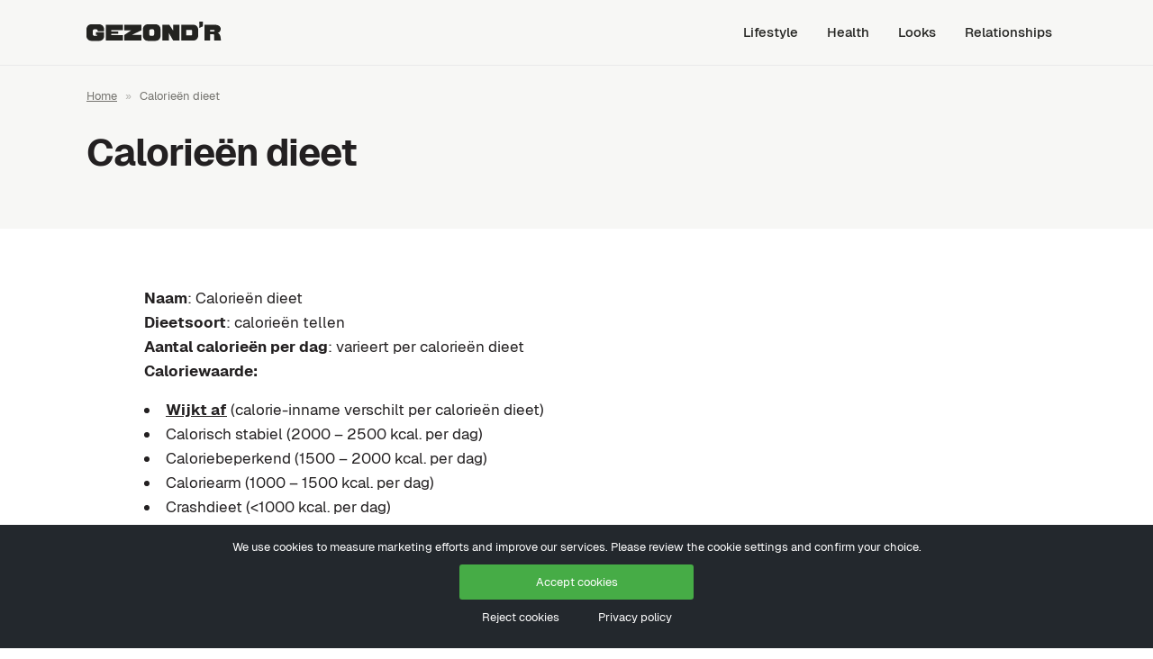

--- FILE ---
content_type: text/html; charset=UTF-8
request_url: https://gezondr.nl/calorieen-dieet/
body_size: 8096
content:
<!DOCTYPE html><html lang="nl-NL" prefix="og: https://ogp.me/ns#"><head><meta charset="UTF-8"><meta name="viewport" content="width=device-width"><link rel="profile" href="https://gmpg.org/xfn/11"><link rel="pingback" href="https://gezondr.nl/xmlrpc.php"><title>Calorieën dieet - Gezondr.nl</title><meta name="description" content="Het voedingsschema van een calorieën dieet stelt niet veel voor. Je mag namelijk alles eten, zolang  je je gestelde maximum aantal calorieën maar niet"/><meta name="robots" content="follow, index, max-snippet:-1, max-video-preview:-1, max-image-preview:large"/><link rel="canonical" href="https://gezondr.nl/calorieen-dieet/" /><meta property="og:locale" content="nl_NL" /><meta property="og:type" content="article" /><meta property="og:title" content="Calorieën dieet - Gezondr.nl" /><meta property="og:description" content="Het voedingsschema van een calorieën dieet stelt niet veel voor. Je mag namelijk alles eten, zolang  je je gestelde maximum aantal calorieën maar niet" /><meta property="og:url" content="https://gezondr.nl/calorieen-dieet/" /><meta property="og:site_name" content="Gezond&#039;r" /><meta property="article:publisher" content="https://www.facebook.com/gezondr.nl/" /><meta property="article:published_time" content="2025-05-05T12:34:00+02:00" /><meta name="twitter:card" content="summary_large_image" /><meta name="twitter:title" content="Calorieën dieet - Gezondr.nl" /><meta name="twitter:description" content="Het voedingsschema van een calorieën dieet stelt niet veel voor. Je mag namelijk alles eten, zolang  je je gestelde maximum aantal calorieën maar niet" /><meta name="twitter:site" content="@poplak_NL" /><meta name="twitter:creator" content="@poplak_NL" /><meta name="twitter:label1" content="Tijd om te lezen" /><meta name="twitter:data1" content="2 minuten" /> <script type="application/ld+json" class="rank-math-schema">{"@context":"https://schema.org","@graph":[{"@type":"Organization","@id":"https://gezondr.nl/#organization","name":"Gezondr.nl","sameAs":["https://www.facebook.com/gezondr.nl/","https://twitter.com/poplak_NL"],"logo":{"@type":"ImageObject","@id":"https://gezondr.nl/#logo","url":"https://gezondr.nl/wp-content/uploads/2024/11/logo-gezondr.svg","contentUrl":"https://gezondr.nl/wp-content/uploads/2024/11/logo-gezondr.svg","caption":"Gezond'r","inLanguage":"nl-NL"}},{"@type":"WebSite","@id":"https://gezondr.nl/#website","url":"https://gezondr.nl","name":"Gezond'r","publisher":{"@id":"https://gezondr.nl/#organization"},"inLanguage":"nl-NL"},{"@type":"BreadcrumbList","@id":"https://gezondr.nl/calorieen-dieet/#breadcrumb","itemListElement":[{"@type":"ListItem","position":"1","item":{"@id":"https://gezondr.nl","name":"Home"}},{"@type":"ListItem","position":"2","item":{"@id":"https://gezondr.nl/calorieen-dieet/","name":"Calorie\u00ebn dieet"}}]},{"@type":"WebPage","@id":"https://gezondr.nl/calorieen-dieet/#webpage","url":"https://gezondr.nl/calorieen-dieet/","name":"Calorie\u00ebn dieet - Gezondr.nl","datePublished":"2025-05-05T12:34:00+02:00","dateModified":"2025-05-05T12:34:00+02:00","isPartOf":{"@id":"https://gezondr.nl/#website"},"inLanguage":"nl-NL","breadcrumb":{"@id":"https://gezondr.nl/calorieen-dieet/#breadcrumb"}},{"@type":"Person","@id":"https://gezondr.nl/author/poplak_nl/","name":"Ilse","url":"https://gezondr.nl/author/poplak_nl/","image":{"@type":"ImageObject","@id":"https://secure.gravatar.com/avatar/93562e2696f44176fda1b9b93757dc865da3eb3a0f817caf70b9c092e9834cda?s=96&amp;d=mm&amp;r=g","url":"https://secure.gravatar.com/avatar/93562e2696f44176fda1b9b93757dc865da3eb3a0f817caf70b9c092e9834cda?s=96&amp;d=mm&amp;r=g","caption":"Ilse","inLanguage":"nl-NL"},"worksFor":{"@id":"https://gezondr.nl/#organization"}},{"@type":"Article","headline":"Calorie\u00ebn dieet - Gezondr.nl","datePublished":"2025-05-05T12:34:00+02:00","dateModified":"2025-05-05T12:34:00+02:00","author":{"@id":"https://gezondr.nl/author/poplak_nl/","name":"Ilse"},"publisher":{"@id":"https://gezondr.nl/#organization"},"description":"Het voedingsschema van een calorie\u00ebn dieet stelt niet veel voor. Je mag namelijk alles eten, zolang \u00a0je je gestelde maximum aantal calorie\u00ebn maar niet","name":"Calorie\u00ebn dieet - Gezondr.nl","@id":"https://gezondr.nl/calorieen-dieet/#richSnippet","isPartOf":{"@id":"https://gezondr.nl/calorieen-dieet/#webpage"},"inLanguage":"nl-NL","mainEntityOfPage":{"@id":"https://gezondr.nl/calorieen-dieet/#webpage"}}]}</script> <link data-optimized="2" rel="stylesheet" href="https://gezondr.nl/wp-content/litespeed/css/d04d3d8c8d3d8cd23e4b29bf9ec73770.css?ver=713f8" /><link rel="https://api.w.org/" href="https://gezondr.nl/wp-json/" /><link rel="alternate" title="JSON" type="application/json" href="https://gezondr.nl/wp-json/wp/v2/pages/1304" /><link rel="alternate" title="oEmbed (JSON)" type="application/json+oembed" href="https://gezondr.nl/wp-json/oembed/1.0/embed?url=https%3A%2F%2Fgezondr.nl%2Fcalorieen-dieet%2F" /><link rel="alternate" title="oEmbed (XML)" type="text/xml+oembed" href="https://gezondr.nl/wp-json/oembed/1.0/embed?url=https%3A%2F%2Fgezondr.nl%2Fcalorieen-dieet%2F&#038;format=xml" /><link rel="icon" href="https://gezondr.nl/wp-content/uploads/2023/05/cropped-favicon-1-32x32.png" sizes="32x32" /><link rel="icon" href="https://gezondr.nl/wp-content/uploads/2023/05/cropped-favicon-1-192x192.png" sizes="192x192" /><link rel="apple-touch-icon" href="https://gezondr.nl/wp-content/uploads/2023/05/cropped-favicon-1-180x180.png" /><meta name="msapplication-TileImage" content="https://gezondr.nl/wp-content/uploads/2023/05/cropped-favicon-1-270x270.png" />
 <script src="https://www.googletagmanager.com/gtag/js?id=G-VFWE4P98CC" defer data-deferred="1" type="925f424781fd4a5d883854e1-text/javascript"></script> <script src="[data-uri]" defer type="925f424781fd4a5d883854e1-text/javascript"></script> <script async src="https://pagead2.googlesyndication.com/pagead/js/adsbygoogle.js?client=ca-pub-5326103913251239" crossorigin="anonymous" type="925f424781fd4a5d883854e1-text/javascript"></script> <meta name="jam:team" content="add3df5d-4b96-41ba-bec9-5ed11d1c858d" /> <script type="925f424781fd4a5d883854e1-module" src="https://js.jam.dev/recorder.js"></script>  <script type="925f424781fd4a5d883854e1-module" src="https://js.jam.dev/capture.js"></script> </head><body class="wp-singular page-template-default page page-id-1304 wp-custom-logo wp-theme-gezondr bg-white text-default-400 antialiased overflow-x-hidden cookie-consent-not-set"><div id="page" class="min-h-screen"><header id="site-header" class="w-full bg-default-50 border-b"><div class="max-w-6xl mx-auto px-4 lg:px-8 flex items-center h-16 lg:h-18"><div class="flex justify-between items-center w-full"><div class="site-logo -mt-1">
<a href="https://gezondr.nl/" class="custom-logo-link" rel="home" data-wpel-link="internal"><img src="https://gezondr.nl/wp-content/uploads/2024/11/logo-gezondr.svg" class="custom-logo" alt="logo gezondr" decoding="async" /></a></div><div class="lg:hidden">
<a href="#" aria-label="Toggle navigation" id="primary-menu-toggle">
<svg viewBox="0 0 20 20" class="inline-block w-6 h-6" version="1.1"
xmlns="http://www.w3.org/2000/svg" xmlns:xlink="http://www.w3.org/1999/xlink">
<g stroke="none" stroke-width="1" fill="currentColor" fill-rule="evenodd">
<g id="icon-shape">
<path d="M0,3 L20,3 L20,5 L0,5 L0,3 Z M0,9 L20,9 L20,11 L0,11 L0,9 Z M0,15 L20,15 L20,17 L0,17 L0,15 Z"
id="Combined-Shape"></path>
</g>
</g>
</svg>
</a></div></div><div id="primary-menu" class="hidden absolute lg:static top-12 left-0 z-10 w-full lg:w-auto bg-default-100 lg:bg-transparent mt-4 lg:p-4 lg:mt-0 lg:p-0 lg:bg-transparent lg:block shrink-0"><ul id="menu-menu" class="lg:flex lg:-mx-4"><li id="menu-item-29282" class="menu-item menu-item-type-taxonomy menu-item-object-category menu-item-has-children menu-item-29282"><a href="https://gezondr.nl/lifestyle/" data-wpel-link="internal">Lifestyle</a><ul class="sub-menu"><li id="menu-item-29283" class="menu-item menu-item-type-taxonomy menu-item-object-category menu-item-29283"><a href="https://gezondr.nl/lifestyle/business/" data-wpel-link="internal">Business</a></li><li id="menu-item-29284" class="menu-item menu-item-type-taxonomy menu-item-object-category menu-item-29284"><a href="https://gezondr.nl/lifestyle/living/" data-wpel-link="internal">Living</a></li><li id="menu-item-29290" class="menu-item menu-item-type-taxonomy menu-item-object-category menu-item-29290"><a href="https://gezondr.nl/lifestyle/planet/" data-wpel-link="internal">Planet</a></li><li id="menu-item-29291" class="menu-item menu-item-type-taxonomy menu-item-object-category menu-item-29291"><a href="https://gezondr.nl/lifestyle/tech/" data-wpel-link="internal">Tech</a></li><li id="menu-item-29292" class="menu-item menu-item-type-taxonomy menu-item-object-category menu-item-29292"><a href="https://gezondr.nl/lifestyle/transport/" data-wpel-link="internal">Transport</a></li><li id="menu-item-29293" class="menu-item menu-item-type-taxonomy menu-item-object-category menu-item-29293"><a href="https://gezondr.nl/lifestyle/travel/" data-wpel-link="internal">Travel</a></li></ul></li><li id="menu-item-29285" class="menu-item menu-item-type-taxonomy menu-item-object-category menu-item-has-children menu-item-29285"><a href="https://gezondr.nl/health/" data-wpel-link="internal">Health</a><ul class="sub-menu"><li id="menu-item-29289" class="menu-item menu-item-type-taxonomy menu-item-object-category menu-item-29289"><a href="https://gezondr.nl/health/mind/" data-wpel-link="internal">Mind</a></li><li id="menu-item-29288" class="menu-item menu-item-type-taxonomy menu-item-object-category menu-item-29288"><a href="https://gezondr.nl/health/food/" data-wpel-link="internal">Food</a></li><li id="menu-item-29286" class="menu-item menu-item-type-taxonomy menu-item-object-category menu-item-29286"><a href="https://gezondr.nl/health/body/" data-wpel-link="internal">Body</a></li><li id="menu-item-29287" class="menu-item menu-item-type-taxonomy menu-item-object-category menu-item-29287"><a href="https://gezondr.nl/health/fitness/" data-wpel-link="internal">Fitness</a></li></ul></li><li id="menu-item-29295" class="menu-item menu-item-type-taxonomy menu-item-object-category menu-item-has-children menu-item-29295"><a href="https://gezondr.nl/looks/" data-wpel-link="internal">Looks</a><ul class="sub-menu"><li id="menu-item-29296" class="menu-item menu-item-type-taxonomy menu-item-object-category menu-item-29296"><a href="https://gezondr.nl/looks/fashion/" data-wpel-link="internal">Fashion</a></li><li id="menu-item-29294" class="menu-item menu-item-type-taxonomy menu-item-object-category menu-item-29294"><a href="https://gezondr.nl/looks/self-care/" data-wpel-link="internal">Self-Care</a></li></ul></li><li id="menu-item-29297" class="menu-item menu-item-type-taxonomy menu-item-object-category menu-item-has-children menu-item-29297"><a href="https://gezondr.nl/relationships/" data-wpel-link="internal">Relationships</a><ul class="sub-menu"><li id="menu-item-29298" class="menu-item menu-item-type-taxonomy menu-item-object-category menu-item-29298"><a href="https://gezondr.nl/relationships/family-friends/" data-wpel-link="internal">Family &amp; Friends</a></li><li id="menu-item-29299" class="menu-item menu-item-type-taxonomy menu-item-object-category menu-item-29299"><a href="https://gezondr.nl/relationships/love/" data-wpel-link="internal">Love</a></li></ul></li></ul></div></div></header><div id="content" class="site-content flex-grow"><main><div class="pt-4 lg:pt-6 bg-default-50"><div class="max-w-6xl mx-auto px-4 lg:px-8"><nav aria-label="breadcrumbs" class="rank-math-breadcrumb"><p><a href="https://gezondr.nl" data-wpel-link="internal">Home</a><span class="separator"> &raquo; </span><span class="last">Calorieën dieet</span></p></nav></div></div><section class="hero bg-default-50 pt-8 pb-16 "><div class="max-w-6xl mx-auto px-4 lg:px-8"><h1 class="text-3xl lg:text-[2.625em] tracking-tight leading-none font-bold text-default-600 max-w-3xl">
Calorieën dieet</h1></div></section><section class="max-w-6xl mx-auto px-4 lg:px-8 mt-16"><article id="post-1304" class="post-1304 page type-page status-publish hentry"><div class="entry-content"><p><strong>Naam</strong>: Calorieën dieet<em><br />
</em><strong>Dieetsoort</strong>: calorieën tellen<br />
<strong>Aantal calorieën per dag</strong>: varieert per calorieën dieet<br />
<strong>Caloriewaarde: </strong></p><ul><li><strong><span style="text-decoration: underline;">Wijkt af</span></strong><strong> </strong>(calorie-inname verschilt per calorieën dieet)</li><li>Calorisch stabiel (2000 &#8211; 2500 kcal. per dag)</li><li>Caloriebeperkend (1500 &#8211; 2000 kcal. per dag)</li><li>Caloriearm (1000 &#8211; 1500 kcal. per dag)</li><li>Crashdieet<strong> </strong>(&lt;1000 kcal. per dag)<strong></strong></li></ul><h2>Calorieën dieet &#8211; In het kort</h2><p><strong><br />
Het calorieën dieet kent geen vast stramien, maar betreft een caloriebeperkend dieet dat je grotendeels zelf kunt invullen</strong>. De bedoeling is dat je je huidige calorie-inname in kaart brengt door gedurende enkele dagen het aantal calorieën te tellen. Schrijf voor bijvoorbeeld 3 dagen exact op hoeveel calorieën je gedurende een hele dag inneemt en bereken hier het gemiddelde van. Stel je gebruikt momenteel gemiddeld 2600 calorieën per dag, dan zou je een ‘2000 calorieën dieet’ kunnen gaan volgen. Zodoende beperk je je calorie-inname met 600 kilocalorieën en dat betekent logischerwijs dat je zult afvallen. Populaire calorieën diëten zijn het ‘1200 calorieën dieet’, het ‘1000 calorieën dieet’ en het ‘500 calorieën dieet’. Je mag gedurende de dag eten wat je wilt, zolang je het aantal calorieën dat je als doel hebt gesteld maar niet overschrijdt.<br />
<span id="more-1304"></span></p><h2>Calorieën dieet  &#8211; Voedingsschema en richtlijnen</h2><p>Het voedingsschema van een calorieën dieet stelt niet veel voor. <strong>Je mag namelijk alles eten, zolang  je je gestelde maximum aantal calorieën maar niet overschrijdt</strong>. Elk calorieën dieet raadt aan om 6 eetmomenten te verspreiden over de dag. Het dagschema voor een calorieën dieet zou er dus als volgt uit kunnen zien:</p><ul><li><strong>Ontbijt</strong>:      ’s Ochtends neem je een licht ontbijt (X-aantal calorieën).</li><li><strong>Snack</strong>: Om 10.00 uur neem      je een tussendoortje (X-aantal calorieën).</li><li><strong>Lunch</strong>:      ’s Middags neem je een lichte lunch (X-aantal calorieën).</li><li><strong>Snack</strong>: Om 16.00 uur neem je      een tussendoortje(X-aantal calorieën).</li><li><strong>Diner</strong>:      ’s Avonds neem je een licht diner (X-aantal calorieën).</li><li><strong>Snack</strong>:<strong> </strong>Om      20.00 uur neem je een tussendoortje (X-aantal calorieën).</li></ul><p>Je zorgt er natuurlijk voor dat het totaal aantal calorieën van de zes eetmomenten je gestelde maximum aantal calorieën per dag niet overschrijdt.</p><h2>Calorieën dieet  &#8211; Belangrijkste voedingsmiddelen</h2><p><strong>Een calorieën dieet kent geen belangrijkste voedingsmiddelen</strong>. Alles is toegestaan, als je je maximum aantal calorieën per dag maar niet overschrijdt. Natuurlijk is het raadzaam om gezond, gevarieerd en uitgebalanceerd te eten.</p><h2>Calorieën dieet  &#8211; Tot slot</h2><p>Het calorieën dieet werkt voor sommige mensen wel en voor anderen niet. <strong>Het bijhouden van de genuttigde calorieën is namelijk niet voor iedereen weggelegd</strong>. Calorielijst.nl en Voedingswaardetabel.nl zijn websites die je vertellen hoeveel calorieën er in bepaalde producten zitten.<strong></strong></p><h2>Andere diëten op basis van punten en/of calorieën tellen</h2><p><a href="/dieet/40-punten-dieet/" data-wpel-link="internal">40 Punten Dieet</a><br />
<a href="/dieet/balans-slankclub/" data-wpel-link="internal">Balans Slankclub</a><br />
<a href="/dieet/weight-watchers-dieet/" data-wpel-link="internal">Weight Watchers dieet</a><br />
<a href="/dieet/weight-watchers-propoints/" data-wpel-link="internal">Weight Watchers ProPoints</a></p></div></article></section></main></div><footer id="colophon" class="site-footer bg-default-600 py-12 mt-24" role="contentinfo"><div class="max-w-6xl mx-auto px-4 lg:px-8"><svg width="150" height="23" xmlns="http://www.w3.org/2000/svg" class="mb-4"><g fill="#FFC397" fill-rule="nonzero"><path d="M19.4991748 11.6683997V9.35802298c.0003441-1.42528381-.5656952-2.79229049-1.573523-3.80011825-1.0078277-1.00782776-2.3748344-1.57386704-3.8001178-1.57352273H5.37364111c-1.42528382-.00034431-2.7922905.56569497-3.80011826 1.57352273S-.00034418 7.93273917 0 9.3580226v7.6464378c-.00095606 2.9687592 2.40488157 5.3762112 5.37364073 5.3772469h9.07214777c1.3402473 0 2.6256069-.5323837 3.5733047-1.4800816.9476979-.9476978 1.4800816-2.2330574 1.4800816-3.5733043v-4.5401131h-8.9224072v2.862888h1.8058319c-.2507362.708221-.9212425 1.1809989-1.6725364 1.1793155H8.78543424c-.9769371 0-1.76890144-.7919643-1.76890144-1.7689014v-3.7566437c-.00001907-.46915436.18633843-.91909981.51807404-1.25084877s.78167343-.51812477 1.25082779-.51812477H10.717493c.9769771 0 1.7689735.79199638 1.7689735 1.76897354v.3633881l7.0127083.0001449ZM40.4681575 10.49778281V4.49993468H21.5000003V22.0380546h18.9681572v-5.9978482H27.4978484v-1.4244835h7.7634319v-2.6934558h-7.7634319v-1.42448353zM60.9101657 4.50123282l-6.9350254-.00129814-.0012982.00129814H42.000001v6.20038757h7.7649464L42.000001 15.8047755v6.2004597h18.9101655v-6.2004597H50.3381598l10.5720067-5.10315511zM76.8251014 3.98438246h-8.7492966c-1.4258282-.00024864-2.7933292.56604927-3.8015423 1.57426232-1.0082126 1.00821266-1.5745106 2.37571411-1.574262 3.80154228v7.64571644c-.0003252 1.42589.5659631 2.7934723 1.5742193 3.8017289 1.0082565 1.0082565 2.3758388 1.5745449 3.8017288 1.5742196h8.7492966c2.969033 0 5.3760208-2.4069158 5.3760208-5.3759488V9.36018668c-.0002392-2.96901665-2.4071484-5.37580422-5.376165-5.37580422h4e-7ZM75.1849509 15.0607898c-.0005974.9785656-.7943027 1.7713989-1.7728683 1.7709208h-1.9252781c-.9778481-.0004382-1.7704186-.7930731-1.7707768-1.7709212V11.305228c.0003582-.9778481.7929291-1.77048345 1.7707768-1.77092152h1.9252781c.978622-.00039849 1.7722862.79258743 1.7727241 1.77120952l.0001442 3.7552738ZM96.1483802 4.49286566v6.3650589l-4.2433727-6.3650589h-7.7050072V22.0246383h7.2025535v-8.5984017l4.8574826 8.5984017h6.8675846V4.49286566zM118.736583 4.50007849H105.15V22.0117992h13.586583c1.38816-.0001912 2.719382-.5518487 3.700784-1.5336022.981402-.9817532 1.532582-2.3131733 1.532276-3.7013336V9.73487006c.000249-1.38812943-.550955-2.71950112-1.532348-3.70121918-.981394-.98171806-2.312583-1.53336182-3.700713-1.53357239h.000001Zm-1.524167 10.96532781c-.000358.4464127-.362157.8082123-.80857.8085701h-5.690505v-6.03607704h5.690505c.445994-.0003983.807934.36070208.80857.80669584v4.4208111ZM125.35.921379v3.83663483h.564629l-.564629.54897689v2.74300919l3.971012-1.85098457V.921379zM145.752324 13.6354117s3.269987-1.1676307 3.269987-4.47202296c0-3.30439225-3.300786-4.66330987-6.735156-4.66330987H130.95V21.9868426h6.221594v-6.9304813h3.105604s1.588794-.1266594 1.588794 1.0375092v5.8929721h7.320701s.222592-7.3173835-3.434369-8.3514309Zm-3.780158-1.9691326c-.157625.1585629-.37221.2473587-.595788.2465442h-4.205144v-1.68437147h4.205144c.340695.00007057.647817.20531578.778214.52006874.130398.31475293.058404.67706033-.182425.91804693l-.000001-.0002884Z"/></g></svg><div class="text-sm text-default-100/50"><p>Let op: de inhoud op Gezondr.nl dient niet als medisch advies of basis voor medisch advies en betreft geen uitoefening der geneeskunde. Meer informatie</p></div><div class="block mb-4 mt-10 h-px w-full bg-default-100/10"></div><div class="text-white text-sm lg:flex items-center"><div>&copy; 2026 - Gezondr.nl</div><div class="ml-auto"><div id="primary-menu" class="hidden bg-gray-100 mt-4 p-4 lg:mt-0 lg:p-0 lg:bg-transparent lg:block"><ul id="menu-footer-menu" class="lg:flex lg:-mx-4"><li id="menu-item-29208" class="menu-item menu-item-type-post_type menu-item-object-page menu-item-29208"><a href="https://gezondr.nl/contact/" data-wpel-link="internal">Contact</a></li><li id="menu-item-29209" class="menu-item menu-item-type-post_type menu-item-object-page menu-item-29209"><a href="https://gezondr.nl/over/" data-wpel-link="internal">Over Gezondr</a></li><li id="menu-item-29210" class="menu-item menu-item-type-post_type menu-item-object-page menu-item-29210"><a href="https://gezondr.nl/adverteren/" data-wpel-link="internal">Adverteren</a></li><li id="menu-item-29211" class="menu-item menu-item-type-post_type menu-item-object-page menu-item-privacy-policy menu-item-29211"><a rel="privacy-policy" href="https://gezondr.nl/disclaimer-copyright-privacy/" data-wpel-link="internal">Privacy Policy</a></li></ul></div></a></div></div></footer></div> <script type="925f424781fd4a5d883854e1-text/javascript" src="[data-uri]" defer></script> <script type="speculationrules">{"prefetch":[{"source":"document","where":{"and":[{"href_matches":"\/*"},{"not":{"href_matches":["\/wp-*.php","\/wp-admin\/*","\/wp-content\/uploads\/*","\/wp-content\/*","\/wp-content\/plugins\/*","\/wp-content\/themes\/gezondr\/*","\/*\\?(.+)"]}},{"not":{"selector_matches":"a[rel~=\"nofollow\"]"}},{"not":{"selector_matches":".no-prefetch, .no-prefetch a"}}]},"eagerness":"conservative"}]}</script> <script type="925f424781fd4a5d883854e1-text/javascript" id="cookie-notice-consent-js-before" src="[data-uri]" defer></script> <div id="cookie-notice-consent" role="banner" class="cookie-notice-consent cookie-notice-consent--hidden" aria-label="Cookie Notice & Consent"><div class="cookie-notice-consent__container"><div class="cookie-notice-consent__text">We use cookies to measure marketing efforts and improve our services. Please review the cookie settings and confirm your choice.</div><div class="cookie-notice-consent__buttons">
<a href="#cookies-accepted" class="cookie-notice-consent__button cookie-notice-consent__accept-button" id="cookie-notice-consent__accept-button" aria-label="Accept cookies">Accept cookies</a>
<a href="#cookies-rejected" class="cookie-notice-consent__button cookie-notice-consent__reject-button" id="cookie-notice-consent__reject-button" aria-label="Reject cookies">Reject cookies</a>
<a href="https://gezondr.nl/disclaimer-copyright-privacy/" target="_blank" class="cookie-notice-consent__button cookie-notice-consent__privacy-policy-button" id="cookie-notice-consent__privacy-policy-button" aria-label="Privacy policy" data-wpel-link="internal">Privacy policy</a></div></div></div> <script data-optimized="1" src="https://gezondr.nl/wp-content/litespeed/js/ebbb0b2f22906cc8eef96960d86a4788.js?ver=713f8" defer type="925f424781fd4a5d883854e1-text/javascript"></script><script src="/cdn-cgi/scripts/7d0fa10a/cloudflare-static/rocket-loader.min.js" data-cf-settings="925f424781fd4a5d883854e1-|49" defer></script><script defer src="https://static.cloudflareinsights.com/beacon.min.js/vcd15cbe7772f49c399c6a5babf22c1241717689176015" integrity="sha512-ZpsOmlRQV6y907TI0dKBHq9Md29nnaEIPlkf84rnaERnq6zvWvPUqr2ft8M1aS28oN72PdrCzSjY4U6VaAw1EQ==" data-cf-beacon='{"version":"2024.11.0","token":"dfc27912475649a999e65392333ba328","r":1,"server_timing":{"name":{"cfCacheStatus":true,"cfEdge":true,"cfExtPri":true,"cfL4":true,"cfOrigin":true,"cfSpeedBrain":true},"location_startswith":null}}' crossorigin="anonymous"></script>
</body></html>
<!-- Page optimized by LiteSpeed Cache @2026-01-18 04:37:12 -->

<!-- Page cached by LiteSpeed Cache 7.7 on 2026-01-18 04:37:12 -->

--- FILE ---
content_type: text/html; charset=utf-8
request_url: https://www.google.com/recaptcha/api2/aframe
body_size: 268
content:
<!DOCTYPE HTML><html><head><meta http-equiv="content-type" content="text/html; charset=UTF-8"></head><body><script nonce="0N92Z8w7YEzr_xNkjiv2qg">/** Anti-fraud and anti-abuse applications only. See google.com/recaptcha */ try{var clients={'sodar':'https://pagead2.googlesyndication.com/pagead/sodar?'};window.addEventListener("message",function(a){try{if(a.source===window.parent){var b=JSON.parse(a.data);var c=clients[b['id']];if(c){var d=document.createElement('img');d.src=c+b['params']+'&rc='+(localStorage.getItem("rc::a")?sessionStorage.getItem("rc::b"):"");window.document.body.appendChild(d);sessionStorage.setItem("rc::e",parseInt(sessionStorage.getItem("rc::e")||0)+1);localStorage.setItem("rc::h",'1768703835019');}}}catch(b){}});window.parent.postMessage("_grecaptcha_ready", "*");}catch(b){}</script></body></html>

--- FILE ---
content_type: text/css
request_url: https://gezondr.nl/wp-content/litespeed/css/d04d3d8c8d3d8cd23e4b29bf9ec73770.css?ver=713f8
body_size: 4923
content:
img:is([sizes="auto" i],[sizes^="auto," i]){contain-intrinsic-size:3000px 1500px}.stcr-pagination-links{display:flex;flex-wrap:wrap}.stcr-pagination-links .stcr-page-link{display:block;padding:5px 15px;margin-left:-1px;border:1px solid #eaeaea}.stcr-pagination-links .stcr-page-link:first-child{border-top-left-radius:5px;border-bottom-left-radius:5px}.stcr-pagination-links .stcr-page-link:last-child{border-top-right-radius:5px;border-bottom-right-radius:5px}@-webkit-keyframes spinner{to{-webkit-transform:rotate(180deg);transform:rotate(180deg)}}@keyframes spinner{to{-webkit-transform:rotate(180deg);transform:rotate(180deg)}}.cookie-notice-consent,.cookie-notice-consent *{box-sizing:border-box}.cookie-notice-consent{position:fixed;bottom:0;width:100%;z-index:9999;font-size:smaller;text-align:center;background-color:#23282d;color:#fff}.cookie-notice-consent__container{overflow:auto;padding:15px 30px}.cookie-notice-consent.cookie-notice-consent--hidden{display:none}.cookie-notice-consent__text{margin-bottom:10px}.cookie-notice-consent__categories--inline .cookie-notice-consent__category{display:inline-block;margin-right:20px}.cookie-notice-consent__categories input,.cookie-notice-consent__categories label{cursor:pointer;touch-action:manipulation;color:inherit}.cookie-notice-consent__category-description{opacity:.66;margin-bottom:20px}.cookie-notice-consent__categories input+label{display:inline-block;padding-left:10px}.cookie-notice-consent__button{display:inline-block;text-decoration:none;margin:5px;padding:5px 15px;color:inherit;border:1px solid currentColor;cursor:pointer;touch-action:manipulation;white-space:nowrap;border-radius:3px}.cookie-notice-consent__button:focus,.cookie-notice-consent__button:hover{color:inherit;box-shadow:inset 0 0 0 999px rgb(255 255 255 / .1)}.cookie-notice-consent__button--inline{margin-left:0}.cookie-notice-consent--loading .cookie-notice-consent__container{position:relative;overflow:hidden}.cookie-notice-consent--loading .cookie-notice-consent__container::before{content:"";position:absolute;z-index:1;top:0;right:0;bottom:0;left:0;background-color:rgb(0 0 0 / .5)}.cookie-notice-consent--loading .cookie-notice-consent__container::after{content:"";position:absolute;z-index:2;top:calc(50% - 1.5rem);left:calc(50% - 1.5rem);width:3rem;height:3rem;border-radius:50%;border:2px solid rgb(255 255 255 / .9);border-left-color:#fff0;border-right-color:#fff0;-webkit-animation:spinner .75s ease-in-out infinite;animation:spinner .75s ease-in-out infinite}.wp-block-embed .cookie-notice-consent__embed-placeholder{display:flex;flex-direction:column;justify-content:center;align-items:center;background:rgb(0 0 0 / .1);font-size:smaller;text-align:center;padding:15%}.wp-block-embed.is-type-video .cookie-notice-consent__embed-placeholder{position:absolute;top:0;right:0;bottom:0;left:0}.cookie-notice-consent__embed-blocked-notice{margin-bottom:20px}.cookie-notice-consent__embed-unblock{display:inline-block;position:relative;padding:5px 15px;background:var(--cnc-color-accent,rgb(0 0 0 / .2));color:#fff;text-decoration:none;cursor:pointer}.cookie-notice-consent__embed-unblock:focus,.cookie-notice-consent__embed-unblock:hover{box-shadow:inset 0 0 0 999px rgb(255 255 255 / .1)}/*! tailwindcss v3.4.0 | MIT License | https://tailwindcss.com*/*,:after,:before{border:0 solid #eaeaea;box-sizing:border-box}:after,:before{--tw-content:""}:host,html{-webkit-text-size-adjust:100%;font-feature-settings:normal;-webkit-tap-highlight-color:#fff0;font-family:Geist,ui-sans-serif,system-ui;font-variation-settings:normal;line-height:1.5;-moz-tab-size:4;-o-tab-size:4;tab-size:4}body{line-height:inherit;margin:0}hr{border-top-width:1px;color:inherit;height:0}abbr:where([title]){-webkit-text-decoration:underline dotted;text-decoration:underline dotted}h1,h2,h3,h4,h5,h6{font-size:inherit;font-weight:inherit}a{color:inherit;text-decoration:inherit}b,strong{font-weight:bolder}code,kbd,pre,samp{font-feature-settings:normal;font-family:ui-monospace,SFMono-Regular,Menlo,Monaco,Consolas,Liberation Mono,Courier New,monospace;font-size:1em;font-variation-settings:normal}small{font-size:80%}sub,sup{font-size:75%;line-height:0;position:relative;vertical-align:baseline}sub{bottom:-.25em}sup{top:-.5em}table{border-collapse:collapse;border-color:inherit;text-indent:0}button,input,optgroup,select,textarea{font-feature-settings:inherit;color:inherit;font-family:inherit;font-size:100%;font-variation-settings:inherit;font-weight:inherit;line-height:inherit;margin:0;padding:0}button,select{text-transform:none}[type=button],[type=reset],[type=submit],button{-webkit-appearance:button;background-color:#fff0;background-image:none}:-moz-focusring{outline:auto}:-moz-ui-invalid{box-shadow:none}progress{vertical-align:baseline}::-webkit-inner-spin-button,::-webkit-outer-spin-button{height:auto}[type=search]{-webkit-appearance:textfield;outline-offset:-2px}::-webkit-search-decoration{-webkit-appearance:none}::-webkit-file-upload-button{-webkit-appearance:button;font:inherit}summary{display:list-item}blockquote,dd,dl,figure,h1,h2,h3,h4,h5,h6,hr,p,pre{margin:0}fieldset{margin:0}fieldset,legend{padding:0}menu,ol,ul{list-style:none;margin:0;padding:0}dialog{padding:0}textarea{resize:vertical}input::-moz-placeholder,textarea::-moz-placeholder{color:#9ca3af;opacity:1}input::placeholder,textarea::placeholder{color:#9ca3af;opacity:1}[role=button],button{cursor:pointer}:disabled{cursor:default}audio,canvas,embed,iframe,img,object,svg,video{display:block;vertical-align:middle}img,video{height:auto;max-width:100%}[hidden]{display:none}*,:after,:before{--tw-border-spacing-x:0;--tw-border-spacing-y:0;--tw-translate-x:0;--tw-translate-y:0;--tw-rotate:0;--tw-skew-x:0;--tw-skew-y:0;--tw-scale-x:1;--tw-scale-y:1;--tw-pan-x:;--tw-pan-y:;--tw-pinch-zoom:;--tw-scroll-snap-strictness:proximity;--tw-gradient-from-position:;--tw-gradient-via-position:;--tw-gradient-to-position:;--tw-ordinal:;--tw-slashed-zero:;--tw-numeric-figure:;--tw-numeric-spacing:;--tw-numeric-fraction:;--tw-ring-inset:;--tw-ring-offset-width:0px;--tw-ring-offset-color:#fff;--tw-ring-color:rgba(59,130,246,.5);--tw-ring-offset-shadow:0 0 #0000;--tw-ring-shadow:0 0 #0000;--tw-shadow:0 0 #0000;--tw-shadow-colored:0 0 #0000;--tw-blur:;--tw-brightness:;--tw-contrast:;--tw-grayscale:;--tw-hue-rotate:;--tw-invert:;--tw-saturate:;--tw-sepia:;--tw-drop-shadow:;--tw-backdrop-blur:;--tw-backdrop-brightness:;--tw-backdrop-contrast:;--tw-backdrop-grayscale:;--tw-backdrop-hue-rotate:;--tw-backdrop-invert:;--tw-backdrop-opacity:;--tw-backdrop-saturate:;--tw-backdrop-sepia:}::backdrop{--tw-border-spacing-x:0;--tw-border-spacing-y:0;--tw-translate-x:0;--tw-translate-y:0;--tw-rotate:0;--tw-skew-x:0;--tw-skew-y:0;--tw-scale-x:1;--tw-scale-y:1;--tw-pan-x:;--tw-pan-y:;--tw-pinch-zoom:;--tw-scroll-snap-strictness:proximity;--tw-gradient-from-position:;--tw-gradient-via-position:;--tw-gradient-to-position:;--tw-ordinal:;--tw-slashed-zero:;--tw-numeric-figure:;--tw-numeric-spacing:;--tw-numeric-fraction:;--tw-ring-inset:;--tw-ring-offset-width:0px;--tw-ring-offset-color:#fff;--tw-ring-color:rgba(59,130,246,.5);--tw-ring-offset-shadow:0 0 #0000;--tw-ring-shadow:0 0 #0000;--tw-shadow:0 0 #0000;--tw-shadow-colored:0 0 #0000;--tw-blur:;--tw-brightness:;--tw-contrast:;--tw-grayscale:;--tw-hue-rotate:;--tw-invert:;--tw-saturate:;--tw-sepia:;--tw-drop-shadow:;--tw-backdrop-blur:;--tw-backdrop-brightness:;--tw-backdrop-contrast:;--tw-backdrop-grayscale:;--tw-backdrop-hue-rotate:;--tw-backdrop-invert:;--tw-backdrop-opacity:;--tw-backdrop-saturate:;--tw-backdrop-sepia:}.container{padding-left:1rem;padding-right:1rem;width:100%}@media (min-width:480px){.container{max-width:480px}}@media (min-width:600px){.container{max-width:600px;padding-left:2rem;padding-right:2rem}}@media (min-width:782px){.container{max-width:782px}}@media (min-width:960px){.container{max-width:960px;padding-left:0;padding-right:0}}@media (min-width:1280px){.container{max-width:1280px}}@media (min-width:1440px){.container{max-width:1440px}}.visible{visibility:visible}.absolute{position:absolute}.relative{position:relative}.sticky{position:sticky}.left-0{left:0}.right-4{right:1rem}.top-0{top:0}.top-12{top:3rem}.top-3{top:.75rem}.top-4{top:1rem}.-z-10{z-index:-10}.z-10{z-index:10}.col-span-2{grid-column:span 2/span 2}.col-span-3{grid-column:span 3/span 3}.col-span-full{grid-column:1/-1}.m-0{margin:0}.mx-1{margin-left:.25rem;margin-right:.25rem}.mx-1\.5{margin-left:.375rem;margin-right:.375rem}.mx-auto{margin-left:auto;margin-right:auto}.-mt-1{margin-top:-.25rem}.-mt-32{margin-top:-8rem}.mb-1{margin-bottom:.25rem}.mb-10{margin-bottom:2.5rem}.mb-12{margin-bottom:3rem}.mb-2{margin-bottom:.5rem}.mb-4{margin-bottom:1rem}.mb-6{margin-bottom:1.5rem}.mb-8{margin-bottom:2rem}.ml-auto{margin-left:auto}.mr-4{margin-right:1rem}.mt-10{margin-top:2.5rem}.mt-16{margin-top:4rem}.mt-2{margin-top:.5rem}.mt-24{margin-top:6rem}.mt-3{margin-top:.75rem}.mt-32{margin-top:8rem}.mt-4{margin-top:1rem}.mt-5{margin-top:1.25rem}.mt-6{margin-top:1.5rem}.mt-8{margin-top:2rem}.block{display:block}.inline-block{display:inline-block}.flex{display:flex}.grid{display:grid}.hidden{display:none}.aspect-\[16\/9\]{aspect-ratio:16/9}.aspect-square{aspect-ratio:1/1}.h-16{height:4rem}.h-20{height:5rem}.h-24{height:6rem}.h-6{height:1.5rem}.h-8{height:2rem}.h-96{height:24rem}.h-auto{height:auto}.h-full{height:100%}.h-px{height:1px}.min-h-screen{min-height:100vh}.w-20{width:5rem}.w-24{width:6rem}.w-6{width:1.5rem}.w-8{width:2rem}.w-full{width:100%}.max-w-3xl{max-width:48rem}.max-w-6xl{max-width:72rem}.max-w-screen-md{max-width:782px}.max-w-xl{max-width:36rem}.shrink-0{flex-shrink:0}.flex-grow{flex-grow:1}.cursor-default{cursor:default}.cursor-pointer{cursor:pointer}.grid-cols-2{grid-template-columns:repeat(2,minmax(0,1fr))}.grid-cols-6{grid-template-columns:repeat(6,minmax(0,1fr))}.flex-wrap{flex-wrap:wrap}.content-stretch{align-content:stretch}.items-center{align-items:center}.justify-center{justify-content:center}.justify-between{justify-content:space-between}.gap-10{gap:2.5rem}.gap-4{gap:1rem}.gap-6{gap:1.5rem}.space-x-2>:not([hidden])~:not([hidden]){--tw-space-x-reverse:0;margin-left:calc(.5rem*(1 - var(--tw-space-x-reverse)));margin-right:calc(.5rem*var(--tw-space-x-reverse))}.space-x-4>:not([hidden])~:not([hidden]){--tw-space-x-reverse:0;margin-left:calc(1rem*(1 - var(--tw-space-x-reverse)));margin-right:calc(1rem*var(--tw-space-x-reverse))}.space-y-4>:not([hidden])~:not([hidden]){--tw-space-y-reverse:0;margin-bottom:calc(1rem*var(--tw-space-y-reverse));margin-top:calc(1rem*(1 - var(--tw-space-y-reverse)))}.overflow-hidden{overflow:hidden}.overflow-x-hidden{overflow-x:hidden}.break-words{overflow-wrap:break-word}.rounded{border-radius:.25rem}.rounded-full{border-radius:9999px}.rounded-lg{border-radius:.5rem}.rounded-md{border-radius:.375rem}.rounded-xl{border-radius:.75rem}.border{border-width:1px}.border-2{border-width:2px}.border-b{border-bottom-width:1px}.border-default-300\/30{border-color:hsl(50 3% 44% / .3)}.border-default-600{--tw-border-opacity:1;border-color:rgb(35 32 33/var(--tw-border-opacity))}.bg-blue-500{--tw-bg-opacity:1;background-color:rgb(59 130 246/var(--tw-bg-opacity))}.bg-default-100{--tw-bg-opacity:1;background-color:rgb(249 248 247/var(--tw-bg-opacity))}.bg-default-100\/10{background-color:hsl(30 14% 97% / .1)}.bg-default-200{--tw-bg-opacity:1;background-color:rgb(230 229 223/var(--tw-bg-opacity))}.bg-default-50{--tw-bg-opacity:1;background-color:rgb(247 247 245/var(--tw-bg-opacity))}.bg-default-600{--tw-bg-opacity:1;background-color:rgb(35 32 33/var(--tw-bg-opacity))}.bg-gray-100{--tw-bg-opacity:1;background-color:rgb(243 244 246/var(--tw-bg-opacity))}.bg-highlight-400{--tw-bg-opacity:1;background-color:rgb(255 195 151/var(--tw-bg-opacity))}.bg-white{--tw-bg-opacity:1;background-color:rgb(255 255 255/var(--tw-bg-opacity))}.bg-gradient-to-b{background-image:linear-gradient(to bottom,var(--tw-gradient-stops))}.from-default-500{--tw-gradient-from:#232320 var(--tw-gradient-from-position);--tw-gradient-to:rgba(35,35,32,0) var(--tw-gradient-to-position);--tw-gradient-stops:var(--tw-gradient-from),var(--tw-gradient-to)}.to-slate-700{--tw-gradient-to:#334155 var(--tw-gradient-to-position)}.bg-clip-text{-webkit-background-clip:text;background-clip:text}.object-cover{-o-object-fit:cover;object-fit:cover}.p-2{padding:.5rem}.p-4{padding:1rem}.p-5{padding:1.25rem}.p-6{padding:1.5rem}.px-1{padding-left:.25rem;padding-right:.25rem}.px-1\.5{padding-left:.375rem;padding-right:.375rem}.px-4{padding-left:1rem;padding-right:1rem}.py-0{padding-bottom:0;padding-top:0}.py-0\.5{padding-bottom:.125rem;padding-top:.125rem}.py-12{padding-bottom:3rem;padding-top:3rem}.py-2{padding-bottom:.5rem;padding-top:.5rem}.py-2\.5{padding-bottom:.625rem;padding-top:.625rem}.pb-10{padding-bottom:2.5rem}.pb-16{padding-bottom:4rem}.pb-32{padding-bottom:8rem}.pt-10{padding-top:2.5rem}.pt-16{padding-top:4rem}.pt-4{padding-top:1rem}.pt-6{padding-top:1.5rem}.pt-8{padding-top:2rem}.text-center{text-align:center}.font-heading{font-family:PlusJakartaSans-Bold,Inter,ui-sans-serif,system-ui}.text-2xl{font-size:1.5rem;line-height:2rem}.text-3xl{font-size:1.875rem;line-height:2.25rem}.text-8xl{font-size:6rem;line-height:1}.text-\[17px\]{font-size:17px}.text-lg{font-size:1.125rem;line-height:1.75rem}.text-sm{font-size:.875rem;line-height:1.25rem}.text-xl{font-size:1.25rem}.text-xs{font-size:.75rem;line-height:1rem}.text-xxl{font-size:1.5rem}.\!font-semibold{font-weight:600!important}.font-bold{font-weight:700}.font-extrabold{font-weight:800}.font-light{font-weight:300}.font-medium{font-weight:500}.font-semibold{font-weight:600}.uppercase{text-transform:uppercase}.italic{font-style:italic}.leading-6{line-height:1.5rem}.leading-none{line-height:1}.leading-tight{line-height:1.25}.tracking-tight{letter-spacing:-.025em}.tracking-wide{letter-spacing:.025em}.text-default-100\/50{color:hsl(30 14% 97% / .5)}.text-default-300{--tw-text-opacity:1;color:rgb(116 115 110/var(--tw-text-opacity))}.text-default-300\/50{color:hsl(50 3% 44% / .5)}.text-default-400{--tw-text-opacity:1;color:rgb(65 64 59/var(--tw-text-opacity))}.text-default-600{--tw-text-opacity:1;color:rgb(35 32 33/var(--tw-text-opacity))}.text-gray-600{--tw-text-opacity:1;color:rgb(75 85 99/var(--tw-text-opacity))}.text-gray-700{--tw-text-opacity:1;color:rgb(55 65 81/var(--tw-text-opacity))}.text-highlight-100{--tw-text-opacity:1;color:rgb(28 83 255/var(--tw-text-opacity))}.text-highlight-300{--tw-text-opacity:1;color:rgb(180 105 255/var(--tw-text-opacity))}.text-transparent{color:#fff0}.text-white{--tw-text-opacity:1;color:rgb(255 255 255/var(--tw-text-opacity))}.text-yellow-500{--tw-text-opacity:1;color:rgb(234 179 8/var(--tw-text-opacity))}.underline{text-decoration-line:underline}.antialiased{-webkit-font-smoothing:antialiased;-moz-osx-font-smoothing:grayscale}.shadow-\[0_3px_0_0_\#232021\]{--tw-shadow:0 3px 0 0 #232021;--tw-shadow-colored:0 3px 0 0 var(--tw-shadow-color);box-shadow:var(--tw-ring-offset-shadow,0 0 #0000),var(--tw-ring-shadow,0 0 #0000),var(--tw-shadow)}.transition-all{transition-duration:.15s;transition-property:all;transition-timing-function:cubic-bezier(.4,0,.2,1)}.transition-colors{transition-duration:.15s;transition-property:color,background-color,border-color,text-decoration-color,fill,stroke;transition-timing-function:cubic-bezier(.4,0,.2,1)}.duration-200{transition-duration:.2s}.duration-500{transition-duration:.5s}.ease-in-out{transition-timing-function:cubic-bezier(.4,0,.2,1)}.alignfull{margin:2rem calc(50% - 50vw)!important;max-width:100vw!important;width:100vw}.alignwide{margin:2rem 0;max-width:1280px!important}.alignnone{height:auto;margin-left:0;margin-right:0;max-width:100%}.aligncenter{display:block;margin:.5rem auto}@media (min-width:600px){.alignleft:not(.wp-block-button){float:left;margin-right:.5rem}.alignright:not(.wp-block-button){float:right;margin-left:.5rem}.wp-block-button.alignleft a{float:left;margin-right:1rem}.wp-block-button.alignright a{float:right;margin-left:1rem}}.wp-caption{display:inline-block}.wp-caption img{line-height:1;margin-bottom:.5rem}.wp-caption-text{color:#4b5563;font-size:.875rem}.button{--tw-bg-opacity:1;--tw-text-opacity:1;background-color:rgb(35 35 32/var(--tw-bg-opacity));border-color:#fff0;border-radius:.75rem;border-width:1px;color:rgb(255 255 255/var(--tw-text-opacity));display:inline-block;flex:none;font-size:.875rem;font-weight:600;line-height:1.25rem;padding:.75rem 2rem;text-align:center;transition-duration:.2s;transition-property:all;transition-timing-function:cubic-bezier(.4,0,.2,1)}.button:hover{background-color:rgb(35 35 32 / .85)}.button-outline{--tw-border-opacity:1;--tw-bg-opacity:1;--tw-text-opacity:1;background-color:rgb(255 255 255/var(--tw-bg-opacity));border-color:rgb(230 229 223/var(--tw-border-opacity));border-width:1px;color:rgb(35 32 33/var(--tw-text-opacity))}.button-outline:hover{--tw-bg-opacity:1;background-color:rgb(249 248 247/var(--tw-bg-opacity))}a{transition-duration:.3s;transition-property:all;transition-timing-function:cubic-bezier(.4,0,.2,1)}#primary-menu{--tw-border-opacity:1;border-bottom-width:2px;border-color:rgb(35 32 33/var(--tw-border-opacity))}@media (min-width:960px){#primary-menu{border-style:none}}#primary-menu ul li{border-bottom-width:1px;position:relative}@media (min-width:960px){#primary-menu ul li{border-width:0}}#primary-menu ul li a{--tw-text-opacity:1;color:rgb(35 35 32/var(--tw-text-opacity));display:block;font-size:1rem;font-weight:600;line-height:1.5rem;padding:1rem;position:relative;transition-duration:.15s;transition-property:all;transition-timing-function:cubic-bezier(.4,0,.2,1)}@media (min-width:960px){#primary-menu ul li a{border-radius:.75rem;font-size:15px;font-weight:500;padding-bottom:.625rem;padding-top:.625rem}}.site-footer #primary-menu ul li a{--tw-text-opacity:1;color:rgb(255 255 255/var(--tw-text-opacity));font-size:.875rem;font-weight:400;line-height:1.25rem;padding-bottom:0;padding-top:0}.site-footer #primary-menu ul li a:hover{background-color:#fff0;color:hsl(30 14% 97% / .2)}#primary-menu ul li ul.sub-menu{display:none}@media (min-width:960px){#primary-menu ul li ul.sub-menu{--tw-bg-opacity:1;--tw-shadow:0 2px 3px 0 rgba(0,0,0,.05);--tw-shadow-colored:0 2px 3px 0 var(--tw-shadow-color);background-color:rgb(255 255 255/var(--tw-bg-opacity));border-radius:.75rem;box-shadow:var(--tw-ring-offset-shadow,0 0 #0000),var(--tw-ring-shadow,0 0 #0000),var(--tw-shadow);left:-.25rem;min-width:12rem;padding:.25rem;position:absolute;top:100%}}#primary-menu ul li ul.sub-menu.active{display:block}#primary-menu ul li ul.sub-menu.active li{border-bottom-width:0;border-top-width:1px}#primary-menu ul li ul.sub-menu.active li a{background-color:hsl(51 12% 89% / .5);padding-left:2rem}@media (min-width:960px){#primary-menu ul li:hover>a{background-color:hsl(51 12% 89% / .8)}#primary-menu ul li:hover ul{display:block}}.entry-content>*,article>:not(.entry-content){margin-left:auto;margin-right:auto;max-width:960px}.block-editor-block-list__layout h1,.entry-content h1{font-size:1.25rem;font-weight:700;margin-bottom:1rem}.block-editor-block-list__layout h2,.entry-content h2{font-size:1.5rem;font-weight:700;line-height:2rem;margin-bottom:1rem}.block-editor-block-list__layout h3,.entry-content h3{font-size:1.125rem;font-weight:700;line-height:1.75rem;margin-bottom:1rem}.block-editor-block-list__layout ol+h2,.block-editor-block-list__layout p+h2,.block-editor-block-list__layout ul+h2,.entry-content ol+h2,.entry-content p+h2,.entry-content ul+h2{padding-top:.5rem}.block-editor-block-list__layout ol a,.block-editor-block-list__layout p a,.block-editor-block-list__layout ul a,.entry-content ol a,.entry-content p a,.entry-content ul a{--tw-text-opacity:1;color:rgb(59 130 246/var(--tw-text-opacity));text-decoration-line:underline}.block-editor-block-list__layout ol a:hover,.block-editor-block-list__layout p a:hover,.block-editor-block-list__layout ul a:hover,.entry-content ol a:hover,.entry-content p a:hover,.entry-content ul a:hover{text-decoration-line:none}.block-editor-block-list__layout ol,.block-editor-block-list__layout p,.block-editor-block-list__layout ul,.entry-content ol,.entry-content p,.entry-content ul{--tw-text-opacity:1;color:rgb(35 32 33/var(--tw-text-opacity));font-size:17px;line-height:1.625;margin-bottom:1rem}.block-editor-block-list__layout ul:not(.block-editor-block-variation-picker__variations) li,.entry-content ul:not(.block-editor-block-variation-picker__variations) li{list-style-position:inside;list-style-type:disc}.block-editor-block-list__layout ol li,.entry-content ol li{list-style-position:inside;list-style-type:decimal}.block-editor-block-list__layout strong,.entry-content strong{--tw-text-opacity:1;color:rgb(35 32 33/var(--tw-text-opacity))}.block-editor-block-list__layout iframe,.entry-content iframe{max-width:100%}.rank-math-breadcrumb{--tw-text-opacity:1;color:rgb(116 115 110/var(--tw-text-opacity));font-size:13px}.rank-math-breadcrumb a{text-decoration-line:underline}.rank-math-breadcrumb .separator{margin-left:.375rem;margin-right:.375rem;opacity:.5}.apply{--tw-border-opacity:1;border-color:rgb(230 229 223/var(--tw-border-opacity));border-width:1px}#comments ul.children{display:grid;gap:1rem;padding-left:1.5rem}#comments ul.children li{position:relative}#comments ul.children li:before{--tw-content:"";background-color:hsl(50 3% 44% / .5);content:var(--tw-content);height:100%;left:-1.5rem;position:absolute;top:0;width:1px}#comments .comment-reply-link{--tw-text-opacity:1;color:rgb(116 115 110/var(--tw-text-opacity))}#comments .comment-reply-link:hover{--tw-text-opacity:1;color:rgb(28 83 255/var(--tw-text-opacity))}@font-face{font-display:swap;font-display:swap;font-family:Geist;font-style:normal;font-weight:400;src:url(/wp-content/themes/gezondr/fonts/Geist-Regular.woff2?ded747ef6b14fbe09cf4578ce19d799f) format("woff2")}@font-face{font-display:swap;font-display:swap;font-family:Geist;font-style:normal;font-weight:500;src:url(/wp-content/themes/gezondr/fonts/Geist-Medium.woff2?a028d4ef5b31bfde00bc1ba44eb8a455) format("woff2")}@font-face{font-display:swap;font-display:swap;font-family:Geist;font-style:normal;font-weight:600;src:url(/wp-content/themes/gezondr/fonts/Geist-SemiBold.woff2?8201922a8ca3994e7eafe1bcb0286e7c) format("woff2")}@font-face{font-display:swap;font-display:swap;font-family:Geist;font-style:normal;font-weight:700;src:url(/wp-content/themes/gezondr/fonts/Geist-Bold.woff2?ae3e7da7671fb580609c79237fa78831) format("woff2")}.hover\:border-highlight-400:hover{--tw-border-opacity:1;border-color:rgb(255 195 151/var(--tw-border-opacity))}.hover\:bg-blue-600:hover{--tw-bg-opacity:1;background-color:rgb(37 99 235/var(--tw-bg-opacity))}.hover\:bg-default-300:hover{--tw-bg-opacity:1;background-color:rgb(116 115 110/var(--tw-bg-opacity))}.hover\:bg-highlight-400:hover{--tw-bg-opacity:1;background-color:rgb(255 195 151/var(--tw-bg-opacity))}.hover\:text-highlight-100:hover{--tw-text-opacity:1;color:rgb(28 83 255/var(--tw-text-opacity))}.hover\:text-highlight-300:hover{--tw-text-opacity:1;color:rgb(180 105 255/var(--tw-text-opacity))}.hover\:underline:hover{text-decoration-line:underline}.hover\:opacity-90:hover{opacity:.9}.focus\:outline-none:focus{outline:2px solid #fff0;outline-offset:2px}.focus\:ring-2:focus{--tw-ring-offset-shadow:var(--tw-ring-inset) 0 0 0 var(--tw-ring-offset-width) var(--tw-ring-offset-color);--tw-ring-shadow:var(--tw-ring-inset) 0 0 0 calc(2px + var(--tw-ring-offset-width)) var(--tw-ring-color);box-shadow:var(--tw-ring-offset-shadow),var(--tw-ring-shadow),var(--tw-shadow,0 0 #0000)}.focus\:ring-blue-500:focus{--tw-ring-opacity:1;--tw-ring-color:rgb(59 130 246/var(--tw-ring-opacity))}@media (min-width:782px){.md\:text-3xl{font-size:1.875rem;line-height:2.25rem}}@media (min-width:960px){.lg\:static{position:static}.lg\:col-span-2{grid-column:span 2/span 2}.lg\:col-span-3{grid-column:span 3/span 3}.lg\:-mx-4{margin-left:-1rem;margin-right:-1rem}.lg\:mt-0{margin-top:0}.lg\:mt-8{margin-top:2rem}.lg\:block{display:block}.lg\:flex{display:flex}.lg\:hidden{display:none}.lg\:h-18{height:4.5rem}.lg\:h-24{height:6rem}.lg\:w-24{width:6rem}.lg\:w-auto{width:auto}.lg\:max-w-3xl{max-width:48rem}.lg\:grid-cols-3{grid-template-columns:repeat(3,minmax(0,1fr))}.lg\:grid-cols-6{grid-template-columns:repeat(6,minmax(0,1fr))}.lg\:gap-6{gap:1.5rem}.lg\:bg-transparent{background-color:#fff0}.lg\:p-0{padding:0}.lg\:p-4{padding:1rem}.lg\:px-8{padding-left:2rem;padding-right:2rem}.lg\:pt-6{padding-top:1.5rem}.lg\:text-\[10em\]{font-size:10em}.lg\:text-\[2\.625em\]{font-size:2.625em}.lg\:text-\[3\.125rem\]{font-size:3.125rem}}#cookie-notice-consent__reject-button{border:none!important}#cookie-notice-consent__accept-button{width:260px;display:block;border:none!important;background:#46ac46;margin:0 auto;padding:10px 20px}#cookie-notice-consent__privacy-policy-button{border:none!important}

--- FILE ---
content_type: application/x-javascript
request_url: https://gezondr.nl/wp-content/litespeed/js/ebbb0b2f22906cc8eef96960d86a4788.js?ver=713f8
body_size: 1940
content:
!function(e,t){var o=new function(){this.showCookieNotice=function(){this.noticeContainer.classList.remove("cookie-notice-consent--hidden"),this.noticeContainer.classList.add("cookie-notice-consent--visible")},this.hideCookieNotice=function(){this.noticeContainer.classList.remove("cookie-notice-consent--visible"),this.noticeContainer.classList.add("cookie-notice-consent--hidden")},this.setBodyClasses=function(e){t.body.classList.remove("cookie-consent-set"),t.body.classList.remove("cookie-consent-not-set");for(var o=0;o<e.length;o++)t.body.classList.add(e[o])},this.generateUUIDv4=function(){return"xxxxxxxx-xxxx-4xxx-yxxx-xxxxxxxxxxxx".replace(/[xy]/g,(function(e){var t=16*Math.random()|0;return("x"==e?t:3&t|8).toString(16)}))},this.maybeReloadPage=function(t,o=1){if(1===t){var n=e.location.protocol+"//",i=e.location.host+"/"+e.location.pathname;1!=cncArgs.cache||1!=o||e.location.search.includes("cookie-consent-set=true")?(n=n+i.replace("//","/")+e.location.search+e.location.hash,e.location.reload(!0)):(n=n+i.replace("//","/")+(""===e.location.search?"?":e.location.search+"&")+"cookie-consent-set=true"+e.location.hash,e.location.href=n)}},this.setCookie=function(e,o,n){var i;if(n){var c=new Date;c.setTime(parseInt(c.getTime())+24*n*60*60*1e3),i="; expires="+c.toUTCString()}else i="";var s=e+"="+JSON.stringify(o)+i+"; path=/; SameSite=Lax; "+(1==cncArgs.secure?"Secure;":"");t.cookie=s},this.readCookie=function(e){for(var o=e+"=",n=t.cookie.split(";"),i=0;i<n.length;i++){for(var c=n[i];" "==c.charAt(0);)c=c.substring(1,c.length);if(0==c.indexOf(o))return c.substring(o.length,c.length)}return null},this.eraseCookie=function(e){this.setCookie(e,"",-1)},this.eraseAllCookies=function(){for(var e=t.cookie.split(";"),o=0;o<e.length;o++){var n=e[o].split("=")[0].trim();0!==n.lastIndexOf("wordpress",0)&&0!==n.lastIndexOf("wp-settings",0)&&this.eraseCookie(n)}},this.init=function(){var e=this;if(this.noticeContainer=t.getElementById("cookie-notice-consent"),this.cookieName="cookie_consent",null!==this.noticeContainer){null===this.readCookie(this.cookieName)?(this.showCookieNotice(),this.setBodyClasses(["cookie-consent-not-set"])):null!==this.readCookie(this.cookieName)&&(this.hideCookieNotice(),this.setBodyClasses(["cookie-consent-set"]));var o=t.getElementById("cookie-notice-consent__accept-button"),n=t.getElementById("cookie-notice-consent__confirm-choice-button"),i=t.getElementById("cookie-notice-consent__reject-button"),c=t.getElementById("cookie-notice-consent__revoke-button"),s=[];null!==o&&s.push(o),null!==n&&s.push(n),null!==i&&s.push(i);for(var a=!1,r=0;r<s.length;r++)s[r].addEventListener("click",(function(o){if(!a){o.preventDefault(),o.stopPropagation();var n=[];"cookie-notice-consent__accept-button"==o.target.id?n=t.querySelectorAll(".cookie-notice-consent__categories input[type=checkbox]"):"cookie-notice-consent__confirm-choice-button"==o.target.id&&(n=t.querySelectorAll(".cookie-notice-consent__categories input[type=checkbox]:checked"));for(var i=[],c=0;c<n.length;c++)i.push(n[c].getAttribute("data-cookie-category"));var s=0==cncArgs.uuid?e.generateUUIDv4():cncArgs.uuid,r={uuid:s,cookie_categories:i,timestamp:new Date/1e3|0};if(e.setCookie(e.cookieName,r,cncArgs.cookieExpiration),1!=cncArgs.reload&&1!=cncArgs.log||e.noticeContainer.classList.add("cookie-notice-consent--loading"),1==cncArgs.log){a=!0;var l=new XMLHttpRequest,d=JSON.stringify({uuid:s,categories:i,remote_addr:cncArgs.remote_addr,http_user_agent:cncArgs.http_user_agent});l.open("POST",cncArgs.ajax_url,!0),l.setRequestHeader("Content-type","application/x-www-form-urlencoded; charset=UTF-8"),l.send("action=save_cookie_consent&_ajax_nonce="+cncArgs.ajax_nonce+"&data="+d),l.onreadystatechange=function(){if(4==l.readyState&&200==l.status)try{a=!1,e.maybeReloadPage(cncArgs.reload)}catch(e){throw Error}}}else e.maybeReloadPage(cncArgs.reload);0==cncArgs.reload&&e.hideCookieNotice(),e.setBodyClasses(["cookie-consent-set"])}}));null!==c&&c.addEventListener("click",(function(t){t.preventDefault(),t.stopPropagation(),1==cncArgs.revokeAll?e.eraseAllCookies():e.eraseCookie(e.cookieName),alert(cncArgs.revokeNotice),e.maybeReloadPage(1,0)}))}},this.decodeHTML=function(e){let o=t.createElement("textarea");return o.innerHTML=e,o.value},this.createElementFromHTML=function(e){let o=t.createElement("div");return o.innerHTML=e.trim(),o.firstChild},this.initEmbedUnblocker=function(){let e=this,o=t.getElementsByClassName("cookie-notice-consent__embed-unblock");for(let n=0;n<o.length;n++)o[n].onclick=function(){let o=e.decodeHTML(this.getAttribute("data-embed-content"));if(this.parentNode.replaceWith(e.createElementFromHTML(o)),"twitter.com"==this.getAttribute("data-embed-provider")){let e=t.createElement("script"),o=t.head||t.getElementsByTagName("head")[0];e.src="//platform.twitter.com/widgets.js",e.async=!1,o.insertBefore(e,o.firstChild)}}}};e.addEventListener("load",(function(){o.init(),o.initEmbedUnblocker()}),!1)}(window,document)
;(()=>{var e,t={80:()=>{window.addEventListener("load",(function(){var e=document.querySelector("#primary-menu"),t=e.querySelectorAll(".menu-item-has-children"),r=document.querySelector("#primary-menu-toggle");r&&r.addEventListener("click",(function(t){t.preventDefault(),e.classList.toggle("hidden")})),t.forEach((function(e){var t=e.querySelector("ul.sub-menu"),r=e.querySelector("a"),n=document.createElement("button");n.innerHTML="+",n.className="absolute cursor-pointer right-4 top-3 w-8 h-8 flex items-center justify-center rounded-full bg-default-200 hover:bg-default-300 transition-all text-default-600 focus:outline-none lg:hidden",r.after(n),n.addEventListener("click",(function(e){e.preventDefault(),t.classList.toggle("active"),n.innerHTML=t.classList.contains("active")?"−":"+"}))}))}))},662:()=>{},797:()=>{}},r={};function n(e){var o=r[e];if(void 0!==o)return o.exports;var i=r[e]={exports:{}};return t[e](i,i.exports,n),i.exports}n.m=t,e=[],n.O=(t,r,o,i)=>{if(!r){var l=1/0;for(s=0;s<e.length;s++){for(var[r,o,i]=e[s],a=!0,u=0;u<r.length;u++)(!1&i||l>=i)&&Object.keys(n.O).every((e=>n.O[e](r[u])))?r.splice(u--,1):(a=!1,i<l&&(l=i));if(a){e.splice(s--,1);var c=o();void 0!==c&&(t=c)}}return t}i=i||0;for(var s=e.length;s>0&&e[s-1][2]>i;s--)e[s]=e[s-1];e[s]=[r,o,i]},n.o=(e,t)=>Object.prototype.hasOwnProperty.call(e,t),(()=>{var e={773:0,842:0,170:0};n.O.j=t=>0===e[t];var t=(t,r)=>{var o,i,[l,a,u]=r,c=0;if(l.some((t=>0!==e[t]))){for(o in a)n.o(a,o)&&(n.m[o]=a[o]);if(u)var s=u(n)}for(t&&t(r);c<l.length;c++)i=l[c],n.o(e,i)&&e[i]&&e[i][0](),e[i]=0;return n.O(s)},r=self.webpackChunkjobs=self.webpackChunkjobs||[];r.forEach(t.bind(null,0)),r.push=t.bind(null,r.push.bind(r))})(),n.O(void 0,[842,170],(()=>n(80))),n.O(void 0,[842,170],(()=>n(662)));var o=n.O(void 0,[842,170],(()=>n(797)));o=n.O(o)})()
;